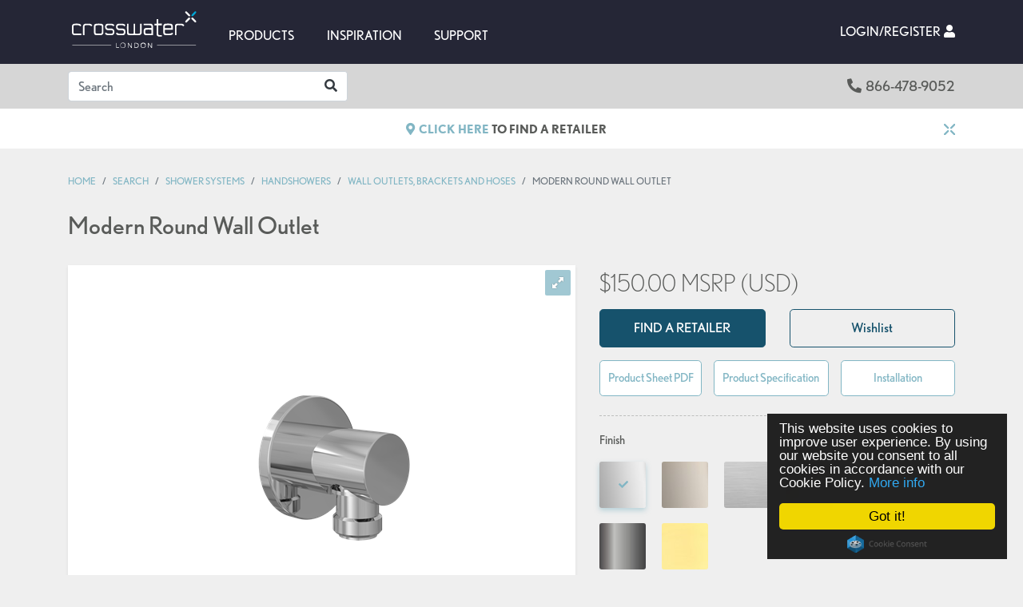

--- FILE ---
content_type: text/html; charset=utf-8
request_url: https://www.crosswaterlondon.com/product/us-wl953
body_size: 9510
content:

<!DOCTYPE html>
<html lang="en">
<head><title>Modern Round Wall Outlet | MPRO &amp; Wisp | Luxury bathrooms, Crosswater London | Crosswater Bathrooms</title><meta name="description" content="Product details for Modern Round Wall Outlet (Polished chrome) with SKU US-WL953C" /><meta name="keywords" /><meta name="viewport" content="width=device-width, initial-scale=1.0, shrink-to-fit=no"><link href="https://cdn.crosswaterlondon.com/web/1/root/android-chrome-256x256_w16_h16.png" rel="icon" sizes="16x16" type="image/png" /><link href="https://cdn.crosswaterlondon.com/web/1/root/android-chrome-256x256_w32_h32.png" rel="icon" sizes="32x32" type="image/png" /><link href="https://cdn.crosswaterlondon.com/web/1/root/android-chrome-256x256_w152_h152.png" rel="icon" sizes="152x152" type="image/png" /><link rel="stylesheet" href="https://use.typekit.net/gqe0gvm.css"><link href="https://fonts.googleapis.com/css?family=Playfair+Display:400i" rel="stylesheet"><link rel="stylesheet" href="https://cdnjs.cloudflare.com/ajax/libs/jqueryui/1.12.1/jquery-ui.min.css" integrity="sha256-rByPlHULObEjJ6XQxW/flG2r+22R5dKiAoef+aXWfik=" crossorigin="anonymous" /><link href="/stylesheets/apps.css?v=" rel="stylesheet"/><link href="/styles/ui.css?v=O1F0oiQGuDROi3b4pG5oe2wsCO17iUuOA2HQ_06YlaQ1" rel="stylesheet"/><!-- Le HTML5 shim, for IE6-8 support of HTML5 elements --><!--[if lt IE 9]><script src="http://html5shim.googlecode.com/svn/trunk/html5.js"></script><script src="/Apps/Core/Content/Scripts/respond.min.js"></script><![endif]--><!-- Global site tag (gtag.js) - Google Analytics --><script async src="https://www.googletagmanager.com/gtag/js?id=UA-124439902-1"></script><script>window.dataLayer = window.dataLayer || [];function gtag(){dataLayer.push(arguments);}gtag('js', new Date());gtag('config', 'UA-124439902-1');</script><!--  Hotjar Tracking Code for Crosswater London --><script>(function(h,o,t,j,a,r){h.hj=h.hj||function(){(h.hj.q=h.hj.q||[]).push(arguments)};h._hjSettings={hjid:4958673,hjsv:6};a=o.getElementsByTagName('head')[0];r=o.createElement('script');r.async=1;r.src=t+h._hjSettings.hjid+j+h._hjSettings.hjsv;a.appendChild(r);})(window,document,'https://static.hotjar.com/c/hotjar-','.js?sv=');</script><!-- Facebook Pixel Code --><script>!function(f,b,e,v,n,t,s){if(f.fbq)return;n=f.fbq=function(){n.callMethod?n.callMethod.apply(n,arguments):n.queue.push(arguments)};if(!f._fbq)f._fbq=n;n.push=n;n.loaded=!0;n.version='2.0';n.queue=[];t=b.createElement(e);t.async=!0;t.src=v;s=b.getElementsByTagName(e)[0];s.parentNode.insertBefore(t,s)}(window, document,'script','https://connect.facebook.net/en_US/fbevents.js');fbq('init', '1848493218727776');fbq('track', 'PageView');fbq('track', 'ViewContent');</script><noscript><img height="1" width="1" style="display:none"src="https://www.facebook.com/tr?id=1848493218727776&ev=PageView&noscript=1" /></noscript><!-- End Facebook Pixel Code --><link rel="stylesheet" href="/Apps/Crosswater/Content/Styles/swiper.min.css"><link rel="stylesheet" href="/Apps/Crosswater/Content/Styles/style.css">
</head>
<body><!-- Start of HubSpot Embed Code --><script type="text/javascript" id="hs-script-loader" async defer src="//js.hs-scripts.com/24172891.js?businessUnitId=909963"></script><!-- End of HubSpot Embed Code --><header class="d-print-none"><!-- Mobile Header -->
<div class="wsmobileheader clearfix"><a id="wsnavtoggle" class="wsanimated-arrow"><span></span></a><span class="smllogo"><a href="/"><img src="/Apps/Crosswater/Content/Images/crosswater.png" srcset="/Apps/Crosswater/Content/Images/crosswater@2x.png 2x,/Apps/Crosswater/Content/Images/crosswater@3x.png 3x" class="crosswater" alt="Crosswater"></a></span><div class="mobile-user-links"><span class="dropdown"><a class="nav-link dropdown-toggle" href="#" id="phoneDropdown" role="button" data-toggle="dropdown" aria-haspopup="true" aria-expanded="false" aria-controls="phoneDropdown"><i class="fas fas fa-phone fa-flip-horizontal"></i></a><span class="dropdown-menu" aria-labelledby="phoneDropdown"><a href="tel:8449928371" class="dropdown-item">866-478-9052</a></span></span><span class="dropdown"><a class="nav-link dropdown-toggle" href="#" id="userDropdown" role="button" data-toggle="dropdown" aria-haspopup="true" aria-expanded="false" aria-controls="userDropdown"><i class="fas fa-user"></i></a><span class="dropdown-menu" aria-labelledby="userDropdown"><a class="dropdown-item" href="/login">Login</a><a class="dropdown-item" href="/register">Register</a></span></span></div><div class="clearfix"></div>
</div>
<!-- Mobile Header -->
<nav class="wsmenu clearfix"><ul class="wsmenu-list"><li aria-haspopup="true" class="d-none d-lg-block"><a href="/"><imgsrc="/Apps/Crosswater/Content/Images/logo.svg"class="crosswater-logo"alt="Crosswater"/></a></li><li aria-haspopup="true" class="d-none d-lg-block"><a href="#">products<span class="bottom-border"></span></a><div class="wsmegamenu clearfix"><div class="container"><div class="tags-list"><buttonid="categories-button"class="btn btn-outline-primary mb-0 mr-2 white-bg categories-button active">Categories</button><buttonid="collections-button"class="btn btn-outline-primary mb-0 mr-2 white-bg collections-button">Collections</button></div></div><div style="display: none" class="categories-div products-navigation"><div class="container"><div class="categories-nav" style="position: relative"><div class="row"><div class="col"><div class="categories-nav-item"><a href="/bath-furniture"><span>Bath Furniture</span><div class="embed-responsive embed-responsive-16by9"><imgsrc="/Apps/Crosswater/Content/Images/Navigation/basins-vanities.svg"class="Group-1042"alt="Bathroom Furniture Category Thumbnail"/></div></a></div></div><div class="col"><div class="categories-nav-item"><a href="/basins"><span>basins</span><div class="embed-responsive embed-responsive-16by9"><imgsrc="/Apps/Crosswater/Content/Images/Navigation/basins-countertop-basins.svg"class="Group-1038"alt="Bathroom Basins Category Thumbnail"/></div></a></div></div><div class="col"><div class="categories-nav-item"><a href="/toilets"><span>toilets</span><div class="embed-responsive embed-responsive-16by9"><imgsrc="/Apps/Crosswater/Content/Images/Navigation/toilets.svg"class="Group-1032"alt="Toilets Category Thumbnail"/></div></a></div></div><div class="col"><div class="categories-nav-item"><a href="/shower-systems"><span>Shower Systems</span><div class="embed-responsive embed-responsive-16by9"><imgsrc="https://crosswaterlondon.blob.core.windows.net/web/1/root/head.svg"class="Group-1034"alt="Bathroom Showers Category Thumbnail"/></div></a></div></div><div class="col"><div class="categories-nav-item"><a href="/faucets"><span>Faucets</span><div class="embed-responsive embed-responsive-16by9"><imgsrc="/Apps/Crosswater/Content/Images/Navigation/taps.svg"class="Group-1072"alt="Bathroom Taps Category Thumbnail"/></div></a></div></div><div class="col"><div class="categories-nav-item"><a href="/bathtubs"><span>Bathtubs</span><div class="embed-responsive embed-responsive-16by9"><imgsrc="/Apps/Crosswater/Content/Images/Navigation/baths.svg"class="Group-1069"alt="Baths Category Thumbnail"/></div></a></div></div><div class="col"><div class="categories-nav-item"><a href="/bath-accessories"><span>Bath Accessories</span><div class="embed-responsive embed-responsive-16by9"><imgsrc="/Apps/Crosswater/Content/Images/Navigation/accessories-accessories-hook.svg"class="Group-1070"alt="Bathroom Accessories Category Thumb"/></div></a></div></div><div class="col"><div class="categories-nav-item"><a href="/kitchen"><span>Kitchen</span><div class="embed-responsive embed-responsive-16by9"><imgsrc="/Apps/Crosswater/Content/Images/Navigation/kitchen-cwlwebsite-icon.svg"class="Group-1071"alt="Kitchen Accessories Category Thumb"/></div></a></div></div></div></div><div class="clearfix"></div></div></div><div style="display: none" class="collections-div products-navigation"><div class="container"><div class="collections-nav" style="position: relative"><div class="row"><div class="col-6 col-md-3 py-3"><div class="collections-nav-item"><a href="/collection/ressa"><span>Ressa</span><div class="embed-responsive embed-responsive-16by9"><imgsrc="https://crosswaterlondon.blob.core.windows.net/web/1/navigation/new/ressa.png"alt="Collection Ressa Thumbnail"/></div></a></div></div><div class="col-6 col-md-3 py-3"><div class="collections-nav-item"><a href="/collection/kwc"><span>KWC</span><div class="embed-responsive embed-responsive-16by9"><imgsrc="https://crosswaterlondon.blob.core.windows.net/web/1/navigation/new/kwc-rectangle.png"alt="Collection KWC Thumbnail"/></div></a></div></div><div class="col-6 col-md-3 py-3"><div class="collections-nav-item"><a href="/collection/chambord"><span>Chambord</span><div class="embed-responsive embed-responsive-16by9"><imgsrc="https://crosswaterlondon.blob.core.windows.net/web/1/navigation/new/chambord.png"alt="Collection Chambord Thumbnail"/></div></a></div></div><div class="col-6 col-md-3 py-3"><div class="collections-nav-item"><a href="/collection/fenmore"><span>Fenmore</span><div class="embed-responsive embed-responsive-16by9"><imgsrc="https://crosswaterlondon.blob.core.windows.net/web/1/navigation/new/fenmore.png"alt="Collection Fenmore Thumbnail"/></div></a></div></div><div class="col-6 col-md border-top py-3"><div class="collections-nav-item"><a href="/collection/taos"><span>TAOS</span><imgsrc="https://crosswaterlondon.blob.core.windows.net/web/1/navigation/new/taos-square.png"alt="Collection TAOS Thumbnail"/></a></div></div><div class="col-6 col-md border-top py-3"><div class="collections-nav-item"><a href="/collection/heir"><span>HEIR</span><imgsrc="https://crosswaterlondon.blob.core.windows.net/web/1/navigation/new/heir-square.png"alt="Collection HEIR Thumbnail"/></a></div></div><div class="col-6 col-md border-top py-3"><div class="collections-nav-item"><a href="/collection/smith"><span>Smith</span><imgsrc="https://crosswaterlondon.blob.core.windows.net/web/1/navigation/new/smith.png"alt="Collection Smith Thumbnail"/></a></div></div><div class="col-6 col-md border-top py-3"><div class="collections-nav-item"><a href="/collections/union"><span>Union</span><imgsrc="https://crosswaterlondon.blob.core.windows.net/web/1/navigation/new/union.png"alt="Collection Union Thumbnail"/></a></div></div><div class="col-6 col-md border-top py-3"><div class="collections-nav-item"><a href="/collections/mpro"><span>Mpro</span><imgsrc="https://crosswaterlondon.blob.core.windows.net/web/1/navigation/new/mpro.png"alt="Collection Mpro Thumbnail"/></a></div></div><div class="d-none d-md-block col-12"></div><div class="col-6 col-md border-top py-3"> <div class="collections-nav-item"><a href="/collections/wisp"><span>Wisp</span><imgsrc="https://crosswaterlondon.blob.core.windows.net/web/1/navigation/new/wisp.png"alt="Collection Wisp Thumbnail"/></a></div></div><div class="col-6 col-md border-top py-3"><div class="collections-nav-item"><a href="/collections/waldorf"><span>Waldorf</span><imgsrc="https://crosswaterlondon.blob.core.windows.net/web/1/navigation/new/walorf.png"alt="Collection Waldorf Thumbnail"/></a></div></div><div class="col-6 col-md border-top py-3"><div class="collections-nav-item"><a href="/collections/belgravia"><span>Belgravia</span><imgsrc="https://crosswaterlondon.blob.core.windows.net/web/1/navigation/new/belgravia.png"alt="Collection Belgravia Thumbnail"/></a></div></div><div class="col-6 col-md border-top py-3"><div class="collections-nav-item"><a href="/collections/darby"><span>Darby</span><imgsrc="https://crosswaterlondon.blob.core.windows.net/web/1/navigation/new/darby.png"alt="Collection Darby Thumbnail"/></a></div></div><div class="col-6 col-md border-top py-3"><div class="collections-nav-item"><a href="/collections/leyden"><span>Leyden</span><imgsrc="https://crosswaterlondon.blob.core.windows.net/web/1/navigation/new/leyden.png"alt="Collection Leyden Thumbnail"/></a></div></div></div></div></div></div></div></li><li aria-haspopup="true" class="d-lg-none"><a href="#">products<span class="bottom-border"></span></a><ul class="sub-menu"><li aria-haspopup="true"><a href="#"><i class="fa fa-angle-right"></i>Categories</a><ul class="sub-menu"><li aria-haspopup="true"><a href="/bath-furniture"><i class="fa fa-angle-right"></i>Bath Furniture</a></li><li aria-haspopup="true"><a href="/basins"><i class="fa fa-angle-right"></i>Basins</a></li><li aria-haspopup="true"><a href="/toilets"><i class="fa fa-angle-right"></i>Toilets</a></li><li aria-haspopup="true"><a href="/shower-systems"><i class="fa fa-angle-right"></i>Shower Systems</a></li><li aria-haspopup="true"><a href="/faucets"><i class="fa fa-angle-right"></i>Faucets</a></li><li aria-haspopup="true"><a href="/bathtubs"><i class="fa fa-angle-right"></i>Bathtubs</a></li><li aria-haspopup="true"><a href="/bath-accessories"><i class="fa fa-angle-right"></i>Bath Accessories</a></li><li aria-haspopup="true"><a href="/kitchen"><i class="fa fa-angle-right"></i>Kitchen</a></li></ul></li><li aria-haspopup="true"><a href="#"><i class="fa fa-angle-right"></i>Collections</a><ul class="sub-menu"><li aria-haspopup="true"><a href="/collection/ressa"><i class="fa fa-angle-right"></i>Ressa</a></li><li aria-haspopup="true"><a href="/collection/fenmore"><i class="fa fa-angle-right"></i>Fenmore</a></li><li aria-haspopup="true"><a href="/collection/heir"><i class="fa fa-angle-right"></i>Heir</a></li><li aria-haspopup="true"><a href="/collection/smith"><i class="fa fa-angle-right"></i>Smith</a></li><li aria-haspopup="true"><a href="/collections/union"><i class="fa fa-angle-right"></i>UNION</a></li><li aria-haspopup="true"><a href="/collection/kwc"><i class="fa fa-angle-right"></i>KWC</a></li><li aria-haspopup="true"><a href="/collections/waldorf"><i class="fa fa-angle-right"></i>Waldorf</a></li><li aria-haspopup="true"><a href="/collections/mpro"><i class="fa fa-angle-right"></i>MPRO</a></li><li aria-haspopup="true"><a href="/collections/belgravia"><i class="fa fa-angle-right"></i>Belgravia</a></li><li aria-haspopup="true"><a href="/collections/berea"><i class="fa fa-angle-right"></i>Berea</a></li><li aria-haspopup="true"><a href="/collections/leyden"><i class="fa fa-angle-right"></i>Leyden</a></li><li aria-haspopup="true"><a href="/collections/darby"><i class="fa fa-angle-right"></i>Darby</a></li><li aria-haspopup="true"><a href="/collections/taos"><i class="fa fa-angle-right"></i>Taos</a></li><li aria-haspopup="true"><a href="/collections/wisp"><i class="fa fa-angle-right"></i>Wisp</a></li></ul></li></ul></li><li aria-haspopup="true"><a href="#">Inspiration<span class="bottom-border"></span></a><ul class="sub-menu"><li aria-haspopup="true"><a class="dropdown-item" href="/inspiration/why-crosswater"><i class="fa fa-angle-right"></i>About Us</a></li><li aria-haspopup="true"><a class="dropdown-item" href="/bathroom-inspiration"><i class="fa fa-angle-right"></i>Blog</a></li><li aria-haspopup="true"><a class="dropdown-item" href="/product-spotlight"><i class="fa fa-angle-right"></i>Product Spotlight</a></li><li aria-haspopup="true"><a class="dropdown-item" href="/inspiration/social"><i class="fa fa-angle-right"></i>Social</a></li><li aria-haspopup="true"><a href="/inspiration/brochures"><i class="fa fa-angle-right"></i>Brochures</a></li></ul></li><li aria-haspopup="true"><a href="#">Support<span class="bottom-border"></span></a><ul class="sub-menu"><li aria-haspopup="true"><a href="/find-a-retailer"><i class="fa fa-angle-right"></i>Find a Retailer</a></li><li aria-haspopup="true"><a href="/support/contact-us"><i class="fa fa-angle-right"></i>Contact us</a></li><li aria-haspopup="true"><a href="/faqs"><i class="fa fa-angle-right"></i>Faqs</a></li><li aria-haspopup="true"><a href="/support/care-and-cleaning"><i class="fa fa-angle-right"></i>Care & Cleaning</a></li></ul></li></ul><ul class="navbar-nav ml-auto"><li class="nav-item dropdown"><a class="nav-link dropdown-toggle" href="#" id="navbarDropdown" role="button" data-toggle="dropdown" aria-haspopup="true" aria-expanded="false"> <span>Login/Register</span>&nbsp;&nbsp;<i class="fas fa-user"></i></a><div class="dropdown-menu dropdown-menu-right" aria-labelledby="navbarDropdown"><a class="dropdown-item" href="/login">Login</a><a class="dropdown-item" href="/register">Register</a></div></li></ul>
</nav>
<div class="clearfix"></div></header>
<div class="headerbar-container d-print-none"><div class="container"><div class="row"><div class="col-12 col-sm-4"><div class="search-container"><form action="/product-search" method="GET" class="mb-0"><div class="input-group mb-0"><input aria-label="Search" class="form-control border-right-0" id="SearchTerm" name="SearchTerm" placeholder="Search" type="text" value="" /><div class="input-group-append"><button type="submit" class="btn bg-white border-left-0"> <i class="fas fa-search text-dark"></i></button></div></div></form></div></div><div class="d-none d-sm-block col-sm-8"><div class="text-right telephone"><i class="fas fa-phone fa-flip-horizontal"></i>866-478-9052</div></div></div></div>
</div>
<div class="homepage-top-bar d-print-none" data-alert="find-retailer" style="display: none;"><div class="container"><div class="row"><div class="col"><div><span class="align-middle"><a href="/find-a-retailer"><i class="fas fa-map-marker-alt"></i>Click here</a> to find a Retailer</span><span class="float-right align-middle"><a href="#" data-dismiss-alert="find-retailer"><img src="/Apps/Crosswater/Content/Images/cw-close.svg" alt="Close" class="cw-close" title="Close" /></a></span></div></div></div></div>
</div>
<div class="crosswater-base"><div class="d-none" data-shortlist-url='https://www.crosswaterlondon.com/shortlist'></div><div class="grey-border-top white-bg d-print-none d-none" data-shortlist-container><div class="container"><div class="pt-4 pb-4 shortlist-popup">You have <span data-shortlist-count class="shortlist-items-count">0</span> item<span data-shortlist-item-plural style="display: inline">s</span> in your wishlist<span class="shortlist-items-links"><a href="/shortlist/" class="btn btn-link" data-shortlist-url>View wishlist</a><a href="#" class="btn btn-link" data-toggle="modal" data-target="#clear-all">Clear list</a></span></div></div></div><div class="modal fade" id="clear-all" tabindex="-1" role="dialog" aria-labelledby="clear-all-label" aria-hidden="true"><div class="modal-dialog" role="document"><div class="modal-content"><div class="modal-header"><h5 class="modal-title" id="clear-all-label">Clear list</h5><button type="button" class="close" data-dismiss="modal" aria-label="Close"><span aria-hidden="true">&times;</span></button></div>
<form action="/Apps/Crosswater/RemoveAllFromShortlist" method="post"><input id="return-url" name="return-url" type="hidden" value="https://www.crosswaterlondon.com/product/us-wl953" /> <div class="modal-body"><div class="alert alert-danger">Click &#39;Clear&#39; below to clear your list</div></div><div class="modal-footer"><button type="button" class="btn btn-secondary" data-dismiss="modal">Cancel</button><button type="submit" class="btn btn-primary">Clear</button></div>
</form> </div></div></div><div class="container d-print-none"><div class="row"><div class="col-sm-12"><nav aria-label="breadcrumb"><ol class="breadcrumb"><li class="breadcrumb-item"><a href="/">Home</a></li><li class="breadcrumb-item"><a href="/product-search">Search</a></li><li class="breadcrumb-item"><a href="/shower-systems">Shower Systems</a></li><li class="breadcrumb-item"><a href="/shower-systems/handshowers">Handshowers</a></li><li class="breadcrumb-item"><a href="/shower-systems/handshowers/wall-outlets-brackets-and-hoses">Wall Outlets, Brackets and Hoses</a></li><li class="breadcrumb-item active" aria-current="page">Modern Round Wall Outlet</li></ol></nav></div></div>
</div><input data-val="true" data-val-regex="Url must alphanumeric characters only with dashes or underscore for spaces." data-val-regex-pattern="[a-zA-Z0-9\-\.\~\/_\\]+$" data-val-remote="&#39;Url  Segment&#39; is invalid." data-val-remote-additionalfields="*.UrlSegment,*.Id" data-val-remote-url="/product/us-wl953?controller=Webpage&amp;action=ValidateUrlIsAllowed" data-val-required="The Url  Segment field is required." id="UrlSegment" name="UrlSegment" type="hidden" value="product/us-wl953" /><div itemscope itemtype="http://schema.org/Product"><div id="variant-details" class="mb-5">
<div class="container mb-5">
<div class="variant-details">
<div class="row"><div class="col mb-4"><h1 itemprop="name" class="text-transform-none">Modern Round Wall Outlet</h1></div>
</div><div class="row">
<div class="col-sm-7"><div class="product-gallery"><div id="product-gallery" class="productSlider royalSlider rsDefault shadow-sm"><div class="rsContent"><a class="rsImg" data-rsBigImg="https://cdn.crosswaterlondon.com/web/1/product-galleries/product/us-wl953/06-modern-round-wall-outlet-us-wl953-pc1_w900_h900.png" href="https://cdn.crosswaterlondon.com/web/1/product-galleries/product/us-wl953/06-modern-round-wall-outlet-us-wl953-pc1_w635_h476.png" itemprop="image"> </a><div class="gallery-pinterest"><a href="https://pinterest.com/pin/create/button/?url=https://crosswaterlondon.blob.core.windows.net/web/1/product-galleries/product/us-wl953/06-modern-round-wall-outlet-us-wl953-pc1.png&description=" class="btn btn-primary btn-circle" target="_blank"><i class="fab fa-pinterest"></i></a></div></div><div class="rsContent"><a class="rsImg" data-rsBigImg="https://cdn.crosswaterlondon.com/web/1/product-galleries/product/us-wl953/06-modern-round-wall-outlet-us-wl953-pn_w900_h900.png" href="https://cdn.crosswaterlondon.com/web/1/product-galleries/product/us-wl953/06-modern-round-wall-outlet-us-wl953-pn_w635_h476.png" itemprop="image"> </a><div class="gallery-pinterest"><a href="https://pinterest.com/pin/create/button/?url=https://crosswaterlondon.blob.core.windows.net/web/1/product-galleries/product/us-wl953/06-modern-round-wall-outlet-us-wl953-pn.png&description=" class="btn btn-primary btn-circle" target="_blank"><i class="fab fa-pinterest"></i></a></div></div><div class="rsContent"><a class="rsImg" data-rsBigImg="https://cdn.crosswaterlondon.com/web/1/product-galleries/product/us-wl953/06-modern-round-wall-outlet-us-wl953-s_w900_h900.png" href="https://cdn.crosswaterlondon.com/web/1/product-galleries/product/us-wl953/06-modern-round-wall-outlet-us-wl953-s_w635_h476.png" itemprop="image"> </a><div class="gallery-pinterest"><a href="https://pinterest.com/pin/create/button/?url=https://crosswaterlondon.blob.core.windows.net/web/1/product-galleries/product/us-wl953/06-modern-round-wall-outlet-us-wl953-s.png&description=" class="btn btn-primary btn-circle" target="_blank"><i class="fab fa-pinterest"></i></a></div></div><div class="rsContent"><a class="rsImg" data-rsBigImg="https://cdn.crosswaterlondon.com/web/1/product-galleries/product/us-wl953/06-modern-round-wall-outlet-us-wl953-mb_w900_h900.png" href="https://cdn.crosswaterlondon.com/web/1/product-galleries/product/us-wl953/06-modern-round-wall-outlet-us-wl953-mb_w635_h476.png" itemprop="image"> </a><div class="gallery-pinterest"><a href="https://pinterest.com/pin/create/button/?url=https://crosswaterlondon.blob.core.windows.net/web/1/product-galleries/product/us-wl953/06-modern-round-wall-outlet-us-wl953-mb.png&description=" class="btn btn-primary btn-circle" target="_blank"><i class="fab fa-pinterest"></i></a></div></div><div class="rsContent"><a class="rsImg" data-rsBigImg="https://cdn.crosswaterlondon.com/web/1/product-galleries/product/us-wl953/06-modern-round-wall-outlet-us-wl953-bb_w900_h900.png" href="https://cdn.crosswaterlondon.com/web/1/product-galleries/product/us-wl953/06-modern-round-wall-outlet-us-wl953-bb_w635_h476.png" itemprop="image"> </a><div class="gallery-pinterest"><a href="https://pinterest.com/pin/create/button/?url=https://crosswaterlondon.blob.core.windows.net/web/1/product-galleries/product/us-wl953/06-modern-round-wall-outlet-us-wl953-bb.png&description=" class="btn btn-primary btn-circle" target="_blank"><i class="fab fa-pinterest"></i></a></div></div></div></div>
</div>
<div class="col-sm-5"><div class="price"><span itemprop="offerDetails" itemscope itemtype="http://schema.org/Offer"><meta itemprop="priceCurrency" content="USD" /><span class=""><span itemprop="price">$150.00</span><span> MSRP (USD)</span></span></span></div><div class="row"><div class="col-lg-6"><a href="#" data-find-a-retailer-popup="#find-a-retailer-popup" class="btn btn-secondary text-uppercase btn-block btn-lg mb-2">Find a retailer</a><div style="display: none"><div id="find-a-retailer-popup"><div class="h1 tt-none mb-2">Find a retailer</div><form class="mb-0" method="GET" action="/find-a-retailer"><div class="input-group mb-3"><input data-find-a-retailer-redirect="Universal" data-is-sale="True" type="text" name="findRetailerPostcode" id="findRetailerPostcode" placeholder="Enter location" aria-label="Search" class="form-control form-control-lg border-right-0"><div class="input-group-append"><button type="submit" class="btn bg-white border-left-0" style="border:1px solid #ced4da;"><i class="fas fa-search"></i></button></div></div><div class="mb-1"><a href="#" data-current-location=""><i class="fas fa-crosshairs"></i> Use my current location</a></div></form></div></div></div><div class="col-lg-6"><div data-add-to-shortlist="55429" data-add-to-shortlist-parts="" class="mb-3">
<form action="/Apps/Crosswater/AddToShortlist?Id=55429&amp;bundlePartIds=System.Collections.Generic.List%601%5BSystem.Int32%5D" class="margin-bottom-5" data-shortlist-action="add" method="post"> <input type="submit" class="btn btn-lg btn-outline-secondary btn-block mb-1" value="Wishlist" />
</form> </div></div></div><div class="mb-3"><div class="row buttons-list"><div class="col-xl-4"><a href="/pdf-download/144562?variant=55429" class="btn btn-lg btn-outline-primary btn-block mb-2" data-download-as-pdf id="productsheetDownloadButton">Product Sheet PDF</a></div><div class="col-xl-4 lg-pl-0"><a href="/product-specification-download/144562" class="btn btn-lg btn-outline-primary btn-block mb-2">Product Specification</a></div><div class="col-xl-4 lg-pl-0"><a href="/installation-instruction-download/144562" class="btn btn-lg btn-outline-primary btn-block mb-2">Installation</a></div></div></div><!-- swatches --><div class="dashed-area"><p>Finish</p><ul class="list-inline swatches-list"><li class="list-inline-item active" data-toggle="tooltip" data-placement="top" title="Polished Chrome">
<img alt="Polished Chrome" src="https://cdn.crosswaterlondon.com/web/1/swatches/CHROME_w58_h58.jpg" title="" /> </li><li class="list-inline-item " data-toggle="tooltip" data-placement="top" title="Polished Nickel"><a href="#" data-swatch-id="56840"><img alt="Polished Nickel" src="https://cdn.crosswaterlondon.com/web/1/swatches/POLISHED_NICKEL_w58_h58.jpg" title="" /></a></li><li class="list-inline-item " data-toggle="tooltip" data-placement="top" title="Satin Nickel"><a href="#" data-swatch-id="56841"><img alt="" src="https://cdn.crosswaterlondon.com/web/1/root/satin-nickel_w58_h58.jpg" title="" /></a></li><li class="list-inline-item " data-toggle="tooltip" data-placement="top" title="Matte Black"><a href="#" data-swatch-id="56845"><img alt="Matte Black" src="https://cdn.crosswaterlondon.com/web/1/swatches/MATT_BLACK_w58_h58.jpg" title="" /></a></li><li class="list-inline-item " data-toggle="tooltip" data-placement="top" title="Brushed Brass"><a href="#" data-swatch-id="56842"><img alt="" src="https://cdn.crosswaterlondon.com/web/1/root/brushed-brass.jpg" title="" /></a></li><li class="list-inline-item " data-toggle="tooltip" data-placement="top" title="Graphite"><a href="#" data-swatch-id="56843"><img alt="Graphite Swatch" src="https://cdn.crosswaterlondon.com/web/1/root/graphite-cwl_w58_h58.jpg" title="Graphite Color Swatch" /></a></li><li class="list-inline-item " data-toggle="tooltip" data-placement="top" title="Brushed Gold"><a href="#" data-swatch-id="56844"><img alt="Brushed Gold" src="https://cdn.crosswaterlondon.com/web/1/root/brushed-gold-500x500_w58_h58.jpg" title="" /></a></li></ul><div class="row"><div class="col-md-12"><div class="form-group"><select class="form-control form-control-lg" id="variant" name="variant"><option selected="selected" value="55429">Polished chrome - $150.00</option><option value="56840">Polished Nickel - $210.00</option><option value="56841">Satin Nickel - $210.00</option><option value="56845">Matte Black - $210.00</option><option value="56842">Brushed Brass - $210.00</option><option value="56843">Graphite - $210.00</option><option value="56844">Brushed Gold - $210.00</option></select></div></div></div><div><span itemprop="identifier" content="sku:US-WL953C">US-WL953C</span></div></div><div class="clearfix"></div><div class="dashed-area"><ul class="feature-list"><li>Modern design to complement your choice of handshower</li><li>Includes vacuum breaker</li><li>1/2&quot; NPT</li></ul></div></div>
</div>
</div>
</div>
<div class="container"><div class="mt-4" id="product-tabs-panel"><ul class="nav nav-tabs responsive " role="tablist"><li class="nav-item"><a class="nav-link" data-toggle="tab" href="#description" role="tab">Description</a></li><li class="nav-item"><a class="nav-link" data-toggle="tab" href="#technicalspecifications" role="tab">Technical Specifications</a></li><li class="nav-item"><a class="nav-link" data-toggle="tab" href="#downloads" role="tab">Downloads</a></li></ul><!-- Tab panes --><div class="tab-content responsive"><div class="tab-pane" id="description" role="tabpanel"><ul><li>Modern design to complement your choice of hand shower</li><li>Includes vacuum breaker</li><li>1/2&quot; NPT</li>
</ul></div><div class="tab-pane" id="technicalspecifications" role="tabpanel"><table class="table"><tbody><tr><td><strong>Barcode</strong></td><td>5055806083882</td></tr><tr><td><strong>Flange diameter</strong></td><td>2-1/4&quot;</td></tr><tr><td><strong>Projection</strong></td><td>1-7/8&quot;</td></tr><tr><td><strong>Material</strong></td><td>Solid brass</td></tr></tbody>
</table></div><div class="tab-pane" id="requiredproducts" role="tabpanel"></div><div class="tab-pane" id="links" role="tabpanel"></div><div class="tab-pane" id="downloads" role="tabpanel"><table class="table"><tbody><tr><td><strong>Product Specification </strong></td><td><a href="https://crosswaterlondon.blob.core.windows.net/web/1/product-files/product/us-wl953/us-wl953-spec-042019.pdf" target="_blank">Download File</a></td></tr><tr><td><strong>Product Sheet</strong></td><td><a href="/pdf-download/144562?variant=55429" class="">Download file</a></td></tr><tr><td><strong>Installation Instruction</strong></td><td><a href="/installation-instruction-download/144562" class="">Download file</a></td></tr></tbody></table></div></div></div>
</div></div><span></span></div><div class="related-products"><div class="container">
<div class="row"><div class="col"><div class="h1">Related Products</div></div></div><div id="related-products-slider"><div class="grey-box"><div class="item"><ul id="content-slider" class="content-slider"><li><div class="slide-content"><div class="product-con white-bg shadow-sm"><div class="product-image"><a href="/product/svelte-handshower-rail-1"><img alt="" class="img-fluid" src="https://cdn.crosswaterlondon.com/web/1/product-galleries/product/svelte-handshower-rail-1/us-sr023_w200_h175.jpg" title="" /></a></div><div class="product-price"><span class="price-block"><span class="current-price  ">
From: $250.00</span></span><div class="clearfix"></div></div><div class="product-info"><div class="product-name"><a href="/product/svelte-handshower-rail-1">Svelte Handshower Rail</a></div><div class="product-swatches"><div>7 finishes</div><ul class="list-inline mb-0"><li class="list-inline-item" data-toggle="tooltip" data-placement="top" title="Polished Chrome"><img alt="Polished Chrome" src="https://cdn.crosswaterlondon.com/web/1/swatches/CHROME_w30_h30.jpg" title="" /></li><li class="list-inline-item" data-toggle="tooltip" data-placement="top" title="Polished Nickel"><img alt="Polished Nickel" src="https://cdn.crosswaterlondon.com/web/1/swatches/POLISHED_NICKEL_w30_h30.jpg" title="" /></li><li class="list-inline-item" data-toggle="tooltip" data-placement="top" title="Satin Nickel"><img alt="" src="https://cdn.crosswaterlondon.com/web/1/root/satin-nickel_w30_h30.jpg" title="" /></li><li class="list-inline-item" data-toggle="tooltip" data-placement="top" title="Matte Black"><img alt="Matte Black" src="https://cdn.crosswaterlondon.com/web/1/swatches/MATT_BLACK_w30_h30.jpg" title="" /></li><li class="list-inline-item" data-toggle="tooltip" data-placement="top" title="Brushed Brass"><img alt="" src="https://cdn.crosswaterlondon.com/web/1/root/brushed-brass_w30_h30.jpg" title="" /></li><li class="list-inline-item" data-toggle="tooltip" data-placement="top" title="Graphite"><img alt="Graphite Swatch" src="https://cdn.crosswaterlondon.com/web/1/root/graphite-cwl_w30_h30.jpg" title="Graphite Color Swatch" /></li><li class="list-inline-item" data-toggle="tooltip" data-placement="top" title="Brushed Gold"><img alt="Brushed Gold" src="https://cdn.crosswaterlondon.com/web/1/root/brushed-gold-500x500_w30_h30.jpg" title="" /></li></ul></div></div>
</div></div></li><li><div class="slide-content"><div class="product-con white-bg shadow-sm"><div class="product-image"><a href="/product/60-double-spiral-brass-hose"><img alt="" class="img-fluid" src="https://cdn.crosswaterlondon.com/web/1/product-galleries/product/60-double-spiral-brass-hose/sh970-hose_w200_h175.png" title="" /></a></div><div class="product-price"><span class="price-block"><span class="current-price  ">
From: $120.00</span></span><div class="clearfix"></div></div><div class="product-info"><div class="product-name"><a href="/product/60-double-spiral-brass-hose">59&quot; Handshower Hose</a></div><div class="product-swatches"><div>9 finishes</div><ul class="list-inline mb-0"><li class="list-inline-item" data-toggle="tooltip" data-placement="top" title="Satin Nickel"><img alt="" src="https://cdn.crosswaterlondon.com/web/1/root/satin-nickel_w30_h30.jpg" title="" /></li><li class="list-inline-item" data-toggle="tooltip" data-placement="top" title="Brushed Brass"><img alt="" src="https://cdn.crosswaterlondon.com/web/1/root/brushed-brass_w30_h30.jpg" title="" /></li><li class="list-inline-item" data-toggle="tooltip" data-placement="top" title="Polished Chrome"><img alt="Polished Chrome" src="https://cdn.crosswaterlondon.com/web/1/swatches/CHROME_w30_h30.jpg" title="" /></li><li class="list-inline-item" data-toggle="tooltip" data-placement="top" title="Matte Black"><img alt="Matte Black" src="https://cdn.crosswaterlondon.com/web/1/swatches/MATT_BLACK_w30_h30.jpg" title="" /></li><li class="list-inline-item" data-toggle="tooltip" data-placement="top" title="Polished Nickel"><img alt="Polished Nickel" src="https://cdn.crosswaterlondon.com/web/1/swatches/POLISHED_NICKEL_w30_h30.jpg" title="" /></li><li class="list-inline-item" data-toggle="tooltip" data-placement="top" title="Unlacquered Brass"><img alt="" src="https://cdn.crosswaterlondon.com/web/1/root/unlacqueredbrass_w30_h30.jpg" title="" /></li><li class="list-inline-item" data-toggle="tooltip" data-placement="top" title="Brushed Black Chrome"><img alt="" src="https://cdn.crosswaterlondon.com/web/1/root/brushedblackchrome_w30_h30.jpg" title="" /></li><li class="list-inline-item" data-toggle="tooltip" data-placement="top" title="Graphite"><img alt="Graphite Swatch" src="https://cdn.crosswaterlondon.com/web/1/root/graphite-cwl_w30_h30.jpg" title="Graphite Color Swatch" /></li><li class="list-inline-item" data-toggle="tooltip" data-placement="top" title="Brushed Gold"><img alt="Brushed Gold" src="https://cdn.crosswaterlondon.com/web/1/root/brushed-gold-500x500_w30_h30.jpg" title="" /></li></ul></div></div>
</div></div></li><li><div class="slide-content"><div class="product-con white-bg shadow-sm"><div class="product-image"><a href="/product/modern-wall-bracket-for-handshower"><img alt="" class="img-fluid" src="https://cdn.crosswaterlondon.com/web/1/product-galleries/product/modern-wall-bracket-for-handshower/wb963_w200_h175.jpg" title="" /></a></div><div class="product-price"><span class="price-block"><span class="current-price  ">
From: $90.00</span></span><div class="clearfix"></div></div><div class="product-info"><div class="product-name"><a href="/product/modern-wall-bracket-for-handshower">Modern Wall Bracket for Handshower</a></div><div class="product-swatches"><div>3 finishes</div><ul class="list-inline mb-0"><li class="list-inline-item" data-toggle="tooltip" data-placement="top" title="Polished Chrome"><img alt="Polished Chrome" src="https://cdn.crosswaterlondon.com/web/1/swatches/CHROME_w30_h30.jpg" title="" /></li><li class="list-inline-item" data-toggle="tooltip" data-placement="top" title="Polished Nickel"><img alt="Polished Nickel" src="https://cdn.crosswaterlondon.com/web/1/swatches/POLISHED_NICKEL_w30_h30.jpg" title="" /></li><li class="list-inline-item" data-toggle="tooltip" data-placement="top" title="Satin Nickel"><img alt="" src="https://cdn.crosswaterlondon.com/web/1/root/satin-nickel_w30_h30.jpg" title="" /></li></ul></div></div>
</div></div></li><li><div class="slide-content"><div class="product-con white-bg shadow-sm"><div class="product-image"><a href="/product/modern-8-rain-head"><img alt="Modern 7.9” Rain Head" class="img-fluid" src="https://cdn.crosswaterlondon.com/web/1/product-galleries/modern-8-rain-head/US-PRO200C_pl_w200_h175.jpg" title="" /></a></div><div class="product-price"><span class="price-block"><span class="current-price  ">
From: $320.00</span></span><div class="clearfix"></div></div><div class="product-info"><div class="product-name"><a href="/product/modern-8-rain-head">Modern 8&quot; Rain Head</a></div><div class="product-swatches"><div>7 finishes</div><ul class="list-inline mb-0"><li class="list-inline-item" data-toggle="tooltip" data-placement="top" title="Polished Chrome"><img alt="Polished Chrome" src="https://cdn.crosswaterlondon.com/web/1/swatches/CHROME_w30_h30.jpg" title="" /></li><li class="list-inline-item" data-toggle="tooltip" data-placement="top" title="Polished Nickel"><img alt="Polished Nickel" src="https://cdn.crosswaterlondon.com/web/1/swatches/POLISHED_NICKEL_w30_h30.jpg" title="" /></li><li class="list-inline-item" data-toggle="tooltip" data-placement="top" title="Satin Nickel"><img alt="" src="https://cdn.crosswaterlondon.com/web/1/root/satin-nickel_w30_h30.jpg" title="" /></li><li class="list-inline-item" data-toggle="tooltip" data-placement="top" title="Matte Black"><img alt="Matte Black" src="https://cdn.crosswaterlondon.com/web/1/swatches/MATT_BLACK_w30_h30.jpg" title="" /></li><li class="list-inline-item" data-toggle="tooltip" data-placement="top" title="Brushed Brass"><img alt="" src="https://cdn.crosswaterlondon.com/web/1/root/brushed-brass_w30_h30.jpg" title="" /></li><li class="list-inline-item" data-toggle="tooltip" data-placement="top" title="Graphite"><img alt="Graphite Swatch" src="https://cdn.crosswaterlondon.com/web/1/root/graphite-cwl_w30_h30.jpg" title="Graphite Color Swatch" /></li><li class="list-inline-item" data-toggle="tooltip" data-placement="top" title="Brushed Gold"><img alt="Brushed Gold" src="https://cdn.crosswaterlondon.com/web/1/root/brushed-gold-500x500_w30_h30.jpg" title="" /></li></ul></div></div>
</div></div></li><li><div class="slide-content"><div class="product-con white-bg shadow-sm"><div class="product-image"><a href="/product/modern-12-rain-head"><img alt="Modern 11.8” Rain Head" class="img-fluid" src="https://cdn.crosswaterlondon.com/web/1/product-galleries/modern-12-rain-head/US-PRO300C_pl_w200_h175.jpg" title="" /></a></div><div class="product-price"><span class="price-block"><span class="current-price  ">
From: $610.00</span></span><div class="clearfix"></div></div><div class="product-info"><div class="product-name"><a href="/product/modern-12-rain-head">Modern 12&quot; Rain Head</a></div><div class="product-swatches"><div>7 finishes</div><ul class="list-inline mb-0"><li class="list-inline-item" data-toggle="tooltip" data-placement="top" title="Polished Chrome"><img alt="Polished Chrome" src="https://cdn.crosswaterlondon.com/web/1/swatches/CHROME_w30_h30.jpg" title="" /></li><li class="list-inline-item" data-toggle="tooltip" data-placement="top" title="Polished Nickel"><img alt="Polished Nickel" src="https://cdn.crosswaterlondon.com/web/1/swatches/POLISHED_NICKEL_w30_h30.jpg" title="" /></li><li class="list-inline-item" data-toggle="tooltip" data-placement="top" title="Satin Nickel"><img alt="" src="https://cdn.crosswaterlondon.com/web/1/root/satin-nickel_w30_h30.jpg" title="" /></li><li class="list-inline-item" data-toggle="tooltip" data-placement="top" title="Brushed Brass"><img alt="" src="https://cdn.crosswaterlondon.com/web/1/root/brushed-brass_w30_h30.jpg" title="" /></li><li class="list-inline-item" data-toggle="tooltip" data-placement="top" title="Matte Black"><img alt="Matte Black" src="https://cdn.crosswaterlondon.com/web/1/swatches/MATT_BLACK_w30_h30.jpg" title="" /></li><li class="list-inline-item" data-toggle="tooltip" data-placement="top" title="Graphite"><img alt="Graphite Swatch" src="https://cdn.crosswaterlondon.com/web/1/root/graphite-cwl_w30_h30.jpg" title="Graphite Color Swatch" /></li><li class="list-inline-item" data-toggle="tooltip" data-placement="top" title="Brushed Gold"><img alt="Brushed Gold" src="https://cdn.crosswaterlondon.com/web/1/root/brushed-gold-500x500_w30_h30.jpg" title="" /></li></ul></div></div>
</div></div></li><li><div class="slide-content"><div class="product-con white-bg shadow-sm"><div class="product-image"><a href="/product/8-ceiling-mount-shower-arm-and-flange"><img alt="7.9” Ceiling Mount Shower Arm" class="img-fluid" src="https://cdn.crosswaterlondon.com/web/1/product-galleries/8-ceiling-mount-shower-arm-and-flange/US-PRO689C_pl_w200_h175.jpg" title="" /></a></div><div class="product-price"><span class="price-block"><span class="current-price  ">
From: $120.00</span></span><div class="clearfix"></div></div><div class="product-info"><div class="product-name"><a href="/product/8-ceiling-mount-shower-arm-and-flange">8&quot; Ceiling-mount Shower Arm and Flange</a></div><div class="product-swatches"><div>8 finishes</div><ul class="list-inline mb-0"><li class="list-inline-item" data-toggle="tooltip" data-placement="top" title="Satin Nickel"><img alt="" src="https://cdn.crosswaterlondon.com/web/1/root/satin-nickel_w30_h30.jpg" title="" /></li><li class="list-inline-item" data-toggle="tooltip" data-placement="top" title="Unlacquered Brass"><img alt="" src="https://cdn.crosswaterlondon.com/web/1/root/unlacqueredbrass_w30_h30.jpg" title="" /></li><li class="list-inline-item" data-toggle="tooltip" data-placement="top" title="Polished Chrome"><img alt="Polished Chrome" src="https://cdn.crosswaterlondon.com/web/1/swatches/CHROME_w30_h30.jpg" title="" /></li><li class="list-inline-item" data-toggle="tooltip" data-placement="top" title="Polished Nickel"><img alt="Polished Nickel" src="https://cdn.crosswaterlondon.com/web/1/swatches/POLISHED_NICKEL_w30_h30.jpg" title="" /></li><li class="list-inline-item" data-toggle="tooltip" data-placement="top" title="Matte Black"><img alt="Matte Black" src="https://cdn.crosswaterlondon.com/web/1/swatches/MATT_BLACK_w30_h30.jpg" title="" /></li><li class="list-inline-item" data-toggle="tooltip" data-placement="top" title="Brushed Brass"><img alt="" src="https://cdn.crosswaterlondon.com/web/1/root/brushed-brass_w30_h30.jpg" title="" /></li><li class="list-inline-item" data-toggle="tooltip" data-placement="top" title="Graphite"><img alt="Graphite Swatch" src="https://cdn.crosswaterlondon.com/web/1/root/graphite-cwl_w30_h30.jpg" title="Graphite Color Swatch" /></li><li class="list-inline-item" data-toggle="tooltip" data-placement="top" title="Brushed Gold"><img alt="Brushed Gold" src="https://cdn.crosswaterlondon.com/web/1/root/brushed-gold-500x500_w30_h30.jpg" title="" /></li></ul></div></div>
</div></div></li><li><div class="slide-content"><div class="product-con white-bg shadow-sm"><div class="product-image"><a href="/product/modern-round-handshower-set"><img alt="" class="img-fluid" src="https://cdn.crosswaterlondon.com/web/1/product-galleries/modern-round-handshower-set/us-pro963c-1_w200_h175.jpg" title="" /></a></div><div class="product-price"><span class="price-block"><span class="current-price  ">
From: $350.00</span></span><div class="clearfix"></div></div><div class="product-info"><div class="product-name"><a href="/product/modern-round-handshower-set">Modern Round Handshower Set</a></div><div class="product-swatches"><div>5 finishes</div><ul class="list-inline mb-0"><li class="list-inline-item" data-toggle="tooltip" data-placement="top" title="Polished Chrome"><img alt="Polished Chrome" src="https://cdn.crosswaterlondon.com/web/1/swatches/CHROME_w30_h30.jpg" title="" /></li><li class="list-inline-item" data-toggle="tooltip" data-placement="top" title="Brushed Gold"><img alt="Brushed Gold" src="https://cdn.crosswaterlondon.com/web/1/root/brushed-gold-500x500_w30_h30.jpg" title="" /></li><li class="list-inline-item" data-toggle="tooltip" data-placement="top" title="Satin Nickel"><img alt="" src="https://cdn.crosswaterlondon.com/web/1/root/satin-nickel_w30_h30.jpg" title="" /></li><li class="list-inline-item" data-toggle="tooltip" data-placement="top" title="Matte Black"><img alt="Matte Black" src="https://cdn.crosswaterlondon.com/web/1/swatches/MATT_BLACK_w30_h30.jpg" title="" /></li><li class="list-inline-item" data-toggle="tooltip" data-placement="top" title="Brushed Brass"><img alt="" src="https://cdn.crosswaterlondon.com/web/1/root/brushed-brass_w30_h30.jpg" title="" /></li></ul></div></div>
</div></div></li><li><div class="slide-content"><div class="product-con white-bg shadow-sm"><div class="product-image"><a href="/product/softclose-quickrelease-elongated-seat"><img alt="" class="img-fluid" src="https://cdn.crosswaterlondon.com/web/1/product-galleries/softclose-quickrelease-elongated-seat/us-seatu1-pl_w200_h175.jpg" title="" /></a></div><div class="product-price"><span class="price-block"><span class="current-price  ">$140.00</span></span><div class="clearfix"></div></div><div class="product-info"><div class="product-name"><a href="/product/softclose-quickrelease-elongated-seat">SoftClose QuickRelease Elongated Seat - Visible Seat</a></div><div class="product-swatches"><div>1 finish</div><ul class="list-inline mb-0"><li class="list-inline-item" data-toggle="tooltip" data-placement="top" title="White"><img alt="White" src="https://cdn.crosswaterlondon.com/web/1/swatches/White_w30_h30.jpg" title="" /></li></ul></div></div>
</div></div></li><li><div class="slide-content"><div class="product-con white-bg shadow-sm"><div class="product-image"><a href="/product/softclose-quickrelease-elongated-seat-2"><img alt="" class="img-fluid" src="https://cdn.crosswaterlondon.com/web/1/product-galleries/softclose-quickrelease-elongated-seat-2/us-seatu3-pl_w200_h175.jpg" title="" /></a></div><div class="product-price"><span class="price-block"><span class="current-price  ">
From: $140.00</span></span><div class="clearfix"></div></div><div class="product-info"><div class="product-name"><a href="/product/softclose-quickrelease-elongated-seat-2">SoftClose QuickRelease Elongated Seat - Hidden Seat</a></div><div class="product-swatches"><div>2 finishes</div><ul class="list-inline mb-0"><li class="list-inline-item" data-toggle="tooltip" data-placement="top" title="White"><img alt="White" src="https://cdn.crosswaterlondon.com/web/1/swatches/White_w30_h30.jpg" title="" /></li><li class="list-inline-item" data-toggle="tooltip" data-placement="top" title="Matte Black"><img alt="Matte Black" src="https://cdn.crosswaterlondon.com/web/1/swatches/MATT_BLACK_w30_h30.jpg" title="" /></li></ul></div></div>
</div></div></li><li><div class="slide-content"><div class="product-con white-bg shadow-sm"><div class="product-image"><a href="/product/island-tub-drain"><img alt="" class="img-fluid" src="https://cdn.crosswaterlondon.com/web/1/product-galleries/island-tub-drain/itd51351_w200_h175.jpg" title="" /></a></div><div class="product-price"><span class="price-block"><span class="current-price  ">$400.00</span></span><div class="clearfix"></div></div><div class="product-info"><div class="product-name"><a href="/product/island-tub-drain">Island Tub Drain</a></div></div>
</div></div></li><li><div class="slide-content"><div class="product-con white-bg shadow-sm"><div class="product-image"><a href="/product/basin-push-drain-without-overflow"><img alt="Lavatory Push Drain without Overflow" class="img-fluid" src="https://cdn.crosswaterlondon.com/web/1/product-galleries/basin-push-drain-without-overflow/US-BSW0101C_pl_w200_h175.jpg" title="" /></a></div><div class="product-price"><span class="price-block"><span class="current-price  ">
From: $150.00</span></span><div class="clearfix"></div></div><div class="product-info"><div class="product-name"><a href="/product/basin-push-drain-without-overflow">Basin Push Drain without Overflow</a></div><div class="product-swatches"><div>7 finishes</div><ul class="list-inline mb-0"><li class="list-inline-item" data-toggle="tooltip" data-placement="top" title="Satin Nickel"><img alt="" src="https://cdn.crosswaterlondon.com/web/1/root/satin-nickel_w30_h30.jpg" title="" /></li><li class="list-inline-item" data-toggle="tooltip" data-placement="top" title="Polished Chrome"><img alt="Polished Chrome" src="https://cdn.crosswaterlondon.com/web/1/swatches/CHROME_w30_h30.jpg" title="" /></li><li class="list-inline-item" data-toggle="tooltip" data-placement="top" title="Polished Nickel"><img alt="Polished Nickel" src="https://cdn.crosswaterlondon.com/web/1/swatches/POLISHED_NICKEL_w30_h30.jpg" title="" /></li><li class="list-inline-item" data-toggle="tooltip" data-placement="top" title="Brushed Brass"><img alt="" src="https://cdn.crosswaterlondon.com/web/1/root/brushed-brass_w30_h30.jpg" title="" /></li><li class="list-inline-item" data-toggle="tooltip" data-placement="top" title="Matte Black"><img alt="Matte Black" src="https://cdn.crosswaterlondon.com/web/1/swatches/MATT_BLACK_w30_h30.jpg" title="" /></li><li class="list-inline-item" data-toggle="tooltip" data-placement="top" title="Brushed Gold"><img alt="Brushed Gold" src="https://cdn.crosswaterlondon.com/web/1/root/brushed-gold-500x500_w30_h30.jpg" title="" /></li><li class="list-inline-item" data-toggle="tooltip" data-placement="top" title="Graphite"><img alt="Graphite Swatch" src="https://cdn.crosswaterlondon.com/web/1/root/graphite-cwl_w30_h30.jpg" title="Graphite Color Swatch" /></li></ul></div></div>
</div></div></li><li><div class="slide-content"><div class="product-con white-bg shadow-sm"><div class="product-image"><a href="/product/exposed-bath-waste-and-overflow"><img alt="Fully Exposed Traditional Tub Waste &amp; Overflow" class="img-fluid" src="https://cdn.crosswaterlondon.com/web/1/product-galleries/exposed-bath-waste-and-overflow/US-BTW0222C_pl_w200_h175.jpg" title="" /></a></div><div class="product-price"><span class="price-block"><span class="current-price  ">
From: $810.00</span></span><div class="clearfix"></div></div><div class="product-info"><div class="product-name"><a href="/product/exposed-bath-waste-and-overflow">Exposed Bath Waste and Overflow</a></div><div class="product-swatches"><div>3 finishes</div><ul class="list-inline mb-0"><li class="list-inline-item" data-toggle="tooltip" data-placement="top" title="Polished Chrome"><img alt="Polished Chrome" src="https://cdn.crosswaterlondon.com/web/1/swatches/CHROME_w30_h30.jpg" title="" /></li><li class="list-inline-item" data-toggle="tooltip" data-placement="top" title="Polished Nickel"><img alt="Polished Nickel" src="https://cdn.crosswaterlondon.com/web/1/swatches/POLISHED_NICKEL_w30_h30.jpg" title="" /></li><li class="list-inline-item" data-toggle="tooltip" data-placement="top" title="Satin Nickel"><img alt="" src="https://cdn.crosswaterlondon.com/web/1/root/satin-nickel_w30_h30.jpg" title="" /></li></ul></div></div>
</div></div></li></ul></div></div></div></div></div>
<style>#content-slider {height: auto !important;}
</style></div><footer class="d-print-none"><div class="footer-container"><div class="container"><div class="footer-cross"></div></div><div class="container"><div class="mb-3"><a href="/"><img src="/Apps/Crosswater/Content/Images/crosswater-black.png" srcset="/Apps/Crosswater/Content/Images/crosswater-black@2x.png 2x,/Apps/Crosswater/Content/Images/crosswater-black@3x.png 3x" class="crosswater" alt="Crosswater Logo Footer" /></a></div><div class="footer-nav">
<ul><li><a href="/warranty">Warranty</a></li><li><a href="/privacy">Privacy</a></li></ul></div><p class="mb-4">393 Fortune Boulevard, Milford, MA 01757, Tel: 866-478-9052, Fax: 508-381-6068</p><div class="row"><div class="col-sm-6"><div class="social-media">
<ul><li><a href="http://crswtr.com/facebook" class="btn btn-primary btn-circle" target="_blank"><i class="fab fa-facebook-f"></i>&nbsp;</a></li><li><a href="http://crswtr.com/pinterest" class="btn btn-primary btn-circle" target="_blank"><i class="fab fa-pinterest"></i>&nbsp;</a></li><li><a href="http://crswtr.com/linkedin" class="btn btn-primary btn-circle" target="_blank"><i class="fab fa-linkedin"></i>&nbsp;</a></li><li><a href="http://crswtr.com/insta" class="btn btn-primary btn-circle" target="_blank"><i class="fab fa-instagram"></i>&nbsp;</a></li></ul></div></div><div class="col-sm-6">
<form action="/newsletter-widget/signup" class="mb-0 newsletter-signup" method="post"><input name="__RequestVerificationToken" type="hidden" value="_pPSatlKVXxkSC-PYflXJ4eWQmNm2szFOvIqJR8y0_i4eOCeSC0r1rTuXHAqjIF6gcVt7QPTcu30J6nFgz-FQ5fdgp12c_RqzLimBLvk7hM1" /><div class="input-group mb-3"><div class="input-group-prepend"><span class="input-group-text"><i class="far fa-envelope"></i></span></div><input class="form-control form-control-lg" data-val="true" data-val-email="The Email field is not a valid e-mail address." data-val-required="The Email field is required." id="NewsletterEmailAddress" name="NewsletterEmailAddress" placeholder="Email" type="text" value="" /><div class="input-group-append"><button class="btn btn-primary btn-lg" type="submit">Sign up</button></div></div>
<span class="field-validation-valid" data-valmsg-for="NewsletterEmailAddress" data-valmsg-replace="true"></span></form></div></div><p class="copyright">&copy; Bathroom Brands US LLC</p></div></div><a data-featherlight="ajax" data-thankyou-button href="/shortlist/thankyou/" style="display: inline-block; height: 0;">&nbsp;</a>
</footer><script type="text/javascript" src="/Apps/Crosswater/Content/Scripts/jquery-1.10.2.js"></script><script src="https://cdnjs.cloudflare.com/ajax/libs/jqueryui/1.12.1/jquery-ui.min.js" integrity="sha256-KM512VNnjElC30ehFwehXjx1YCHPiQkOPmqnrWtpccM=" crossorigin="anonymous"></script><script src="https://cdnjs.cloudflare.com/ajax/libs/popper.js/1.14.3/umd/popper.min.js" integrity="sha384-ZMP7rVo3mIykV+2+9J3UJ46jBk0WLaUAdn689aCwoqbBJiSnjAK/l8WvCWPIPm49" crossorigin="anonymous"></script><script src="https://maps.googleapis.com/maps/api/js?key=AIzaSyCtTr80axutNFaZXcRL77r9XVgYQSNf2R0&libraries=places" type="text/javascript"></script><script src="https://www.google.com/recaptcha/enterprise.js?onload=recaptchaOnLoad&render=explicit" defer></script><script src="/scripts/apps.js?v="></script><script src="/scripts/ui.js?v=o6swCMhXAYSgf-Ar77A60vrBawz4nquTD_iGr4uUAtg1"></script><script src="/Apps/Crosswater/Content/royalslider/jquery.royalslider.min.js" type="text/javascript"></script><script src="/Apps/Crosswater/Content/Scripts/product-gallery.js" type="text/javascript"></script><script src="/Apps/Ecommerce/Content/Scripts/jquery.history.js" type="text/javascript"></script><script src="/Apps/Crosswater/Content/Scripts/product.js" type="text/javascript"></script><script src="/Apps/Crosswater/Content/Scripts/responsive-tabs.js" type="text/javascript"></script><script src="/Apps/Crosswater/Content/Scripts/swiper.min.js"></script><script src="/Apps/Crosswater/Content/Scripts/swiper-slider.js"></script><!-- Begin Cookie Consent plugin by Silktide - http://silktide.com/cookieconsent --><script type="text/javascript">window.cookieconsent_options = { "message": "This website uses cookies to improve user experience. By using our website you consent to all cookies in accordance with our Cookie Policy.", "dismiss": "Got it!", "learnMore": "More info", "link": "https://www.crosswaterlondon.com/privacy", "theme": "dark-floating" };</script><script type="text/javascript" src="//cdnjs.cloudflare.com/ajax/libs/cookieconsent2/1.0.10/cookieconsent.min.js"></script><!-- End Cookie Consent plugin -->
<script defer src="https://static.cloudflareinsights.com/beacon.min.js/vcd15cbe7772f49c399c6a5babf22c1241717689176015" integrity="sha512-ZpsOmlRQV6y907TI0dKBHq9Md29nnaEIPlkf84rnaERnq6zvWvPUqr2ft8M1aS28oN72PdrCzSjY4U6VaAw1EQ==" data-cf-beacon='{"version":"2024.11.0","token":"d518df033ad145a48f898e151aeea683","r":1,"server_timing":{"name":{"cfCacheStatus":true,"cfEdge":true,"cfExtPri":true,"cfL4":true,"cfOrigin":true,"cfSpeedBrain":true},"location_startswith":null}}' crossorigin="anonymous"></script>
<script>(function(){function c(){var b=a.contentDocument||a.contentWindow.document;if(b){var d=b.createElement('script');d.innerHTML="window.__CF$cv$params={r:'9c2554992cd02c38',t:'MTc2OTE1MDc0OQ=='};var a=document.createElement('script');a.src='/cdn-cgi/challenge-platform/scripts/jsd/main.js';document.getElementsByTagName('head')[0].appendChild(a);";b.getElementsByTagName('head')[0].appendChild(d)}}if(document.body){var a=document.createElement('iframe');a.height=1;a.width=1;a.style.position='absolute';a.style.top=0;a.style.left=0;a.style.border='none';a.style.visibility='hidden';document.body.appendChild(a);if('loading'!==document.readyState)c();else if(window.addEventListener)document.addEventListener('DOMContentLoaded',c);else{var e=document.onreadystatechange||function(){};document.onreadystatechange=function(b){e(b);'loading'!==document.readyState&&(document.onreadystatechange=e,c())}}}})();</script></body>
</html>

--- FILE ---
content_type: image/svg+xml
request_url: https://www.crosswaterlondon.com/Apps/Crosswater/Content/Images/Navigation/toilets.svg
body_size: 785
content:
<svg xmlns="http://www.w3.org/2000/svg" viewBox="0 0 57.338 90.924">
  <defs>
    <style>
      .cls-1, .cls-2 {
        fill: none;
        stroke: #4d4d4d;
        stroke-linejoin: round;
        stroke-miterlimit: 10;
      }

      .cls-2 {
        stroke-linecap: round;
      }
    </style>
  </defs>
  <g id="Group_1032" data-name="Group 1032" transform="translate(0.478 0.534)">
    <path id="Path_1353" data-name="Path 1353" class="cls-1" d="M.522,5.907C.33,4.25.445,3.942,5.995,2.9,11.429,1.861,25.381.589,25.381.589a10.1,10.1,0,0,1,4.895.655c2.621.964,3.083,1.619,3.083,1.927,0,1.811.5,2.12-3.469,2.7-3.931.578-18.808,3.623-22.739,2.813C.021,7.218.638,6.794.522,5.907Z" transform="translate(-0.473 -0.519)"/>
    <path id="Path_1354" data-name="Path 1354" class="cls-1" d="M.5,9.381a55.132,55.132,0,0,0,7.515,1.811c3.546.27,13.913-1.811,17.536-2.351A60.7,60.7,0,0,0,33.375,7.3" transform="translate(-0.49 -4.687)"/>
    <path id="Path_1355" data-name="Path 1355" class="cls-1" d="M35.011,10.1l-.54,33.915,17.728,6.4a10.41,10.41,0,0,1,4.625,2.7c1.349,1.58,1.811,4.239-4.085,6.976-4.586,2.12-15.378,2.505-24.357.193C18.786,57.851,3.1,51.145,3.1,51.145" transform="translate(-2.088 -6.407)"/>
    <path id="Path_1356" data-name="Path 1356" class="cls-1" d="M2.9,117.541c8.864,3.392,17.728,7.053,17.728,7.053s9.9,3.392,14.067,3.97a33.7,33.7,0,0,0,10.329.116,26.379,26.379,0,0,0,11.215-3.584,3.5,3.5,0,0,0,1.927-2.775c.771-3.893-4.278-5.82-4.278-5.82" transform="translate(-1.965 -71.801)"/>
    <line id="Line_67" data-name="Line 67" class="cls-1" x2="0.964" y2="41.701" transform="translate(0.049 5.388)"/>
    <path id="Path_1357" data-name="Path 1357" class="cls-1" d="M47.791,142.637l-1.542,7.477s-2.12,9.674-3.083,11.177c-1.233,1.85-1.5,2-7.438,2.968-5.434.886-11.947-3.97-11.947-3.97l-15.917-9.25s-.655-19.27-.886-21.968-2.312-2.12-3.083-4.085A13.193,13.193,0,0,1,3.2,120.9l18.5,8.132s10.02,3.661,14.915,4.124c4.74.462,5.858.886,12.834-.655,5.974-1.31,7.477-2.544,8.325-3.353.925-.886.694-5.28.694-5.28" transform="translate(-2.149 -74.505)"/>
    <path id="Path_1358" data-name="Path 1358" class="cls-2" d="M118.9,152.04a29.068,29.068,0,0,0,6.166-3.584c3.815-3.045,4.394-11.485,4.471-12.256" transform="translate(-73.258 -83.908)"/>
    <path id="Path_1359" data-name="Path 1359" class="cls-1" d="M45.6,51.329,21.2,56.917V22" transform="translate(-13.212 -13.721)"/>
    <path id="Path_1360" data-name="Path 1360" class="cls-2" d="M2.9,109.8s0,.462,2.312.964,0,0,4.74.116" transform="translate(-1.965 -67.683)"/>
    <path id="Path_1361" data-name="Path 1361" class="cls-2" d="M43.814,99.5l-24.4,5.858a7.571,7.571,0,0,0-2.428.694c-1.272.694.5,2.582,1.349,2.891" transform="translate(-10.351 -61.352)"/>
  </g>
</svg>


--- FILE ---
content_type: application/x-javascript
request_url: https://www.crosswaterlondon.com/Apps/Crosswater/Content/Scripts/responsive-tabs.js
body_size: 1641
content:
var fakewaffle = (function ($, fakewaffle) {

    // following is for responsive tabs on product page
    // heavily modified BS4 version of https://github.com/openam/bootstrap-responsive-tabs

    'use strict';

    fakewaffle.responsiveTabs = function (collapseDisplayed) {

        fakewaffle.currentPosition = 'tabs';

        var tabGroups = $('.nav-tabs.responsive');
        var hidden = '';
        var visible = '';
        var activeTab = '';

        hidden = ' d-none d-sm-flex';
        visible = ' d-sm-none';

        $.each(tabGroups, function (index) {
            var collapseDiv;
            var $tabGroup = $(this);
            var tabs = $tabGroup.find('li a');

            if ($tabGroup.attr('id') === undefined) {
                $tabGroup.attr('id', 'tabs-' + index);
            }

            collapseDiv = $('<div></div>', {
                'class': 'card-soup responsive' + visible,
                'id': 'collapse-' + $tabGroup.attr('id')
            });

            $.each(tabs, function () {
                var $this = $(this);
                var oldLinkClass = $this.attr('class') === undefined ? '' : $this.attr('class');
                var newLinkClass = 'accordion-toggle';
                var oldParentClass = $this.parent().attr('class') === undefined ? '' : $this.parent().attr('class');
                var newParentClass = 'card';
                var newHash = $this.get(0).hash.replace('#', 'collapse-');

                if (oldLinkClass.length > 0) {
                    newLinkClass += ' ' + oldLinkClass;
                }

                if (oldParentClass.length > 0) {
                    oldParentClass = oldParentClass.replace(/\bactive\b/g, '');
                    newParentClass += ' ' + oldParentClass;
                    newParentClass = newParentClass.replace(/\s{2,}/g, ' ');
                    newParentClass = newParentClass.replace(/^\s+|\s+$/g, '');
                }

                if ($this.parent().hasClass('active')) {
                    activeTab = '#' + newHash;
                }

                collapseDiv.append(
                    $('<div>').attr('class', newParentClass).html(
                        $('<div>').attr('class', 'card-header').html(
                            $('<h4>').attr('class', 'card-title').html(
                                $('<a>', {
                                    'class': newLinkClass,
                                    'data-toggle': 'collapse',
                                    'data-parent': '#collapse-' + $tabGroup.attr('id'),
                                    'href': '#' + newHash,
                                    'html': $this.html()
                                })
                            )
                        )
                    ).append(
                        $('<div>', {
                            'id': newHash,
                            'class': 'collapse'
                        })
                    )
                );
            });

            $tabGroup.next().after(collapseDiv);
            $tabGroup.addClass(hidden);
            $('.tab-content.responsive').addClass(hidden);

            if (activeTab) {
                $(activeTab).collapse('show');
            }
        });

        fakewaffle.checkResize();
        fakewaffle.bindTabToCollapse();
    };

    fakewaffle.checkResize = function () {

        if ($('.card-soup.responsive').is(':visible') === true && fakewaffle.currentPosition === 'tabs') {
            fakewaffle.tabToPanel();
            fakewaffle.currentPosition = 'panel';
        } else if ($('.card-soup.responsive').is(':visible') === false && fakewaffle.currentPosition === 'panel') {
            fakewaffle.panelToTab();
            fakewaffle.currentPosition = 'tabs';
        }

    };

    fakewaffle.tabToPanel = function () {

        var tabGroups = $('.nav-tabs.responsive');

        $.each(tabGroups, function (index, tabGroup) {

            // Find the tab
            var tabContents = $(tabGroup).next('.tab-content').find('.tab-pane');

            $.each(tabContents, function (index, tabContent) {
                // Find the id to move the element to
                var destinationId = $(tabContent).attr('id').replace(/^/, '#collapse-');

                // Convert tab to panel and move to destination
                $(tabContent)
                    .removeClass('tab-pane')
                    .addClass('card-body fw-previous-tab-pane')
                    .appendTo($(destinationId));
            });
        });
    };

    fakewaffle.panelToTab = function () {

        var panelGroups = $('.card-soup.responsive');

        $.each(panelGroups, function (index, panelGroup) {

            var destinationId = $(panelGroup).attr('id').replace('collapse-', '#');
            var destination = $(destinationId).next('.tab-content')[0];

            // Find the panel contents
            var panelContents = $(panelGroup).find('.card-body.fw-previous-tab-pane');

            // Convert to tab and move to destination
            panelContents
                .removeClass('card-body fw-previous-tab-pane')
                .addClass('tab-pane')
                .appendTo($(destination));

        });

    };

    fakewaffle.bindTabToCollapse = function () {

        var tabs = $('.nav-tabs.responsive').find('li a');
        var collapse = $('.card-soup.responsive').find('.card-collapse');

        // Toggle the panels when the associated tab is toggled
        tabs.on('shown.bs.tab', function (e) {

            if (fakewaffle.currentPosition === 'tabs') {
                var $current = $(e.currentTarget.hash.replace(/#/, '#collapse-'));
                $current.collapse('show');

                if (e.relatedTarget) {
                    var $previous = $(e.relatedTarget.hash.replace(/#/, '#collapse-'));
                    $previous.collapse('hide');
                }
            }

        });

        // Toggle the tab when the associated panel is toggled
        collapse.on('shown.bs.collapse', function (e) {

            if (fakewaffle.currentPosition === 'panel') {
                // Activate current tabs
                var current = $(e.target).context.id.replace(/collapse-/g, '#');
                $('a[href="' + current + '"]').tab('show');

                // Update the content with active
                var panelGroup = $(e.currentTarget).closest('.card-soup.responsive');
                $(panelGroup).find('.card-body').removeClass('active');
                $(e.currentTarget).find('.card-body').addClass('active');
            }

        });
    };

    $(window).resize(function () {
        fakewaffle.checkResize();
    });

    return fakewaffle;
}(window.jQuery, fakewaffle || {}));

fakewaffle.responsiveTabs();

--- FILE ---
content_type: image/svg+xml
request_url: https://www.crosswaterlondon.com/Apps/Crosswater/Content/Images/logo.svg
body_size: 3586
content:
<svg xmlns="http://www.w3.org/2000/svg" width="156.127" height="45.836" viewBox="0 0 156.127 45.836">
  <defs>
    <style>
      .cls-1 {
        fill: #fff;
      }

      .cls-2 {
        fill: #00a5d4;
      }
    </style>
  </defs>
  <g id="Group_1482" data-name="Group 1482" transform="translate(0.006)">
    <path id="Path_2568" data-name="Path 2568" class="cls-1" d="M479,105.83h1.932v.854c0,3.57.018,7.139-.015,10.709-.006.69.21.891.88.861,1.122-.05,2.249-.012,3.373-.015,1.426,0,2.069-.634,2.069-2.039q0-4.767,0-9.535v-.829H489.2c.018.21.05.42.05.629,0,3.325.01,6.649,0,9.975a3.41,3.41,0,0,1-1.539,3.144,4,4,0,0,1-1.918.562c-3.887.051-7.775.031-11.661.022a3.205,3.205,0,0,1-3.372-3.077c-.084-3.688-.022-7.381-.019-11.073,0-.044.035-.088.072-.179h1.86v.808q0,4.767,0,9.535a1.816,1.816,0,0,0,2.075,2.055c1.174,0,2.347-.029,3.52.013.585.022.754-.164.75-.747-.023-3.618-.012-7.236-.012-10.854C479,106.389,479,106.126,479,105.83Z" transform="translate(-401.656 -90.303)"/>
    <path id="Path_2569" data-name="Path 2569" class="cls-1" d="M624.809,119.958H618.3c-.635,0-1.271,0-1.906,0a3.3,3.3,0,0,1-3.351-3.107,20.619,20.619,0,0,1,0-2.708,3.32,3.32,0,0,1,3.385-3.156c1.929-.006,3.86-.016,5.789.009.5.006.729-.136.679-.66-.031-.314,0-.635-.007-.952a1.683,1.683,0,0,0-1.576-1.783c-.8-.082-1.609-.054-2.414-.059-1.881-.012-3.762-.012-5.641-.019a.825.825,0,0,1-.191-.062v-1.878h.7c2.443,0,4.886,0,7.328,0a3.431,3.431,0,0,1,3.752,3.724q.011,4.947,0,9.893C624.841,119.415,624.824,119.63,624.809,119.958Zm-5.282-1.932c.929,0,1.857-.013,2.786.006.4.009.581-.11.575-.536-.016-1.32.013-2.641-.029-3.96a.715.715,0,0,0-.508-.477q-2.786-.053-5.572-.013a1.775,1.775,0,0,0-1.815,1.881c-.006.392,0,.782,0,1.174a1.8,1.8,0,0,0,1.923,1.922C617.767,118.036,618.647,118.025,619.527,118.025Z" transform="translate(-523.065 -90.089)"/>
    <path id="Path_2570" data-name="Path 2570" class="cls-1" d="M792.151,116.688l1.183.915a3.634,3.634,0,0,1-3.244,2.173c-2,.045-4.008.037-6.012,0a3.227,3.227,0,0,1-3.106-3.121q-.064-4.032,0-8.066a3.273,3.273,0,0,1,3.311-3.166q2.674-.086,5.352,0a3.346,3.346,0,0,1,3.319,3.106,4.675,4.675,0,0,1,.032.657c0,1.268,0,2.534,0,3.9h-.92c-2.786,0-5.574.016-8.36-.012-.631-.006-.886.163-.832.825.054.681.007,1.367.013,2.053a1.765,1.765,0,0,0,1.8,1.893,44.321,44.321,0,0,0,5.054-.04A8.489,8.489,0,0,0,792.151,116.688Zm-5.257-5.653c.855,0,1.711.007,2.566,0,1.79-.018,1.476.2,1.5-1.524a1.844,1.844,0,0,0-2.079-2.136c-1.026-.016-2.054.029-3.08-.01-1.954-.076-3.119.283-2.924,2.956.04.538.185.737.722.725C784.693,111.016,785.794,111.034,786.894,111.035Z" transform="translate(-666.367 -89.921)"/>
    <path id="Path_2571" data-name="Path 2571" class="cls-1" d="M188.2,112.653c0-1.246-.007-2.491,0-3.737a3.3,3.3,0,0,1,3.175-3.446,54.412,54.412,0,0,1,5.492-.006,3.333,3.333,0,0,1,3.187,3.449q.024,3.7,0,7.4a3.35,3.35,0,0,1-3.511,3.489c-1.661,0-3.322.012-4.982,0a3.319,3.319,0,0,1-3.358-3.336C188.182,115.193,188.2,113.922,188.2,112.653Zm1.932-.087c0,1.075,0,2.151,0,3.225a1.83,1.83,0,0,0,1.959,2.047q2.051.04,4.105,0a1.854,1.854,0,0,0,1.953-2q.015-3.262,0-6.524a1.716,1.716,0,0,0-1.718-1.894c-1.535-.069-3.078-.067-4.613,0a1.7,1.7,0,0,0-1.681,1.844C190.12,110.369,190.129,111.467,190.129,112.566Z" transform="translate(-160.586 -89.934)"/>
    <path id="Path_2572" data-name="Path 2572" class="cls-1" d="M388,107.778l-1.472,1.127c-.807-1.407-2.114-1.454-3.479-1.4-.9.037-1.808,0-2.711.009a2.1,2.1,0,0,0-2.277,2.055,2.07,2.07,0,0,0,2.267,2.05c1.416.015,2.837-.032,4.246.073a3.655,3.655,0,0,1,3.4,3.722,8.819,8.819,0,0,1-.079,1.752,3.43,3.43,0,0,1-3.407,2.766c-1.612.012-3.225-.016-4.837.009a3.8,3.8,0,0,1-3.608-2.177l1.479-1.156c.167.219.285.5.5.619a4.8,4.8,0,0,0,1.749.757c1.507.11,3.027.037,4.541.045a1.581,1.581,0,0,0,1.466-.923,2.2,2.2,0,0,0-2-3.429c-1.222,0-2.443.01-3.665,0a3.731,3.731,0,0,1-3.891-3.933c0-.2,0-.39,0-.587a3.413,3.413,0,0,1,3.526-3.589c1.684-.025,3.37-.021,5.053.04A3.632,3.632,0,0,1,388,107.778Z" transform="translate(-320.883 -90.066)"/>
    <path id="Path_2573" data-name="Path 2573" class="cls-1" d="M293.906,107.715l-1.466,1.124c-.811-1.369-2.1-1.464-3.473-1.4-.926.045-1.856,0-2.785.012a2.057,2.057,0,1,0,.04,4.1q1.8.009,3.592,0a3.816,3.816,0,0,1,4.064,4.151,10.372,10.372,0,0,1-.178,1.734,3.342,3.342,0,0,1-3.217,2.424c-1.637.021-3.275-.016-4.911.012a3.848,3.848,0,0,1-3.622-2.17l1.51-1.187c.176.241.3.558.525.684a4.448,4.448,0,0,0,1.689.717c1.508.1,3.027.056,4.542.034,1.048-.015,1.744-.871,1.774-2.105.029-1.269-.653-2.195-1.72-2.226-1.367-.04-2.736-.018-4.1-.012a3.624,3.624,0,0,1-3.677-2.167,4.616,4.616,0,0,1,.421-4.67,3.147,3.147,0,0,1,2.673-1.278c1.612-.016,3.226-.032,4.837,0A3.781,3.781,0,0,1,293.906,107.715Z" transform="translate(-240.589 -90.002)"/>
    <path id="Path_2574" data-name="Path 2574" class="cls-1" d="M714.646,87.678v1.887a36.254,36.254,0,0,1-3.752-.026,3.316,3.316,0,0,1-2.661-3.4c-.012-3.2,0-6.4,0-9.6v-.866H705.45V73.469h2.771V67.95h1.935v5.495h4.531v2.185H710.24c-.021.293-.053.525-.053.759q0,4.617,0,9.233a1.823,1.823,0,0,0,2.076,2.057C713.043,87.68,713.819,87.678,714.646,87.678Z" transform="translate(-601.954 -57.981)"/>
    <path id="Path_2575" data-name="Path 2575" class="cls-1" d="M11.725,107.648l-1.447,1.108c-.869-1.433-2.23-1.452-3.637-1.394-.9.038-1.809-.012-2.713.013a1.822,1.822,0,0,0-2.014,2.061q-.009,3.154,0,6.307a1.861,1.861,0,0,0,2.066,2.086c2.565.012,5.129,0,7.753,0v1.957h-.668c-2.543,0-5.085,0-7.628,0a3.259,3.259,0,0,1-3.424-3.4q-.037-3.739,0-7.481a3.3,3.3,0,0,1,3.366-3.486c1.661-.051,3.326-.053,4.987,0A3.732,3.732,0,0,1,11.725,107.648Z" transform="translate(0 -89.923)"/>
    <path id="Path_2576" data-name="Path 2576" class="cls-1" d="M892.674,107.952l-1.293,1c-.082-.021-.15-.016-.173-.047a3.462,3.462,0,0,0-3.257-1.249c-1,.063-2,0-3.006.018a1.836,1.836,0,0,0-2.06,2.089q0,4.729,0,9.46v.825h-1.857c-.031-.059-.053-.079-.053-.1,0-3.762-.05-7.525.046-11.284a2.988,2.988,0,0,1,2.849-2.868,56.477,56.477,0,0,1,6.144.053A3.189,3.189,0,0,1,892.674,107.952Z" transform="translate(-751.716 -90.218)"/>
    <path id="Path_2577" data-name="Path 2577" class="cls-1" d="M96.157,119.973h-1.9c-.012-.257-.031-.493-.031-.729q0-4.945,0-9.892a3.426,3.426,0,0,1,3.677-3.724c1.78,0,3.565-.012,5.339.114a3.419,3.419,0,0,1,2.76,2.1l-1.482,1.119c-.8-1.419-2.116-1.445-3.476-1.394-.927.035-1.856-.007-2.785.01a1.876,1.876,0,0,0-2.1,2.136q0,4.69,0,9.38C96.157,119.362,96.157,119.628,96.157,119.973Z" transform="translate(-80.405 -90.131)"/>
    <path id="Path_2578" data-name="Path 2578" class="cls-1" d="M50.6,284.919H1.588c-.05-.05-.1-.1-.148-.151a2.214,2.214,0,0,1,.427-.374,1.066,1.066,0,0,1,.434-.013q23.753,0,47.5.012C50.106,284.394,50.669,284.12,50.6,284.919Z" transform="translate(-1.234 -242.63)"/>
    <path id="Path_2579" data-name="Path 2579" class="cls-1" d="M775.206,285.008H725.99a3.126,3.126,0,0,1,.518-.516c.112-.063.286-.015.433-.015q23.768,0,47.535.006C774.788,284.483,775.309,284.293,775.206,285.008Z" transform="translate(-619.481 -242.724)"/>
    <path id="Path_2580" data-name="Path 2580" class="cls-1" d="M970.427,59.865c-.332-.246-.845-.433-.907-.716a1.877,1.877,0,0,1,.233-1.4,27.448,27.448,0,0,1,2.193-2.259c.518-.518,1.024-1.05,1.567-1.542a1.2,1.2,0,0,1,1.715-.065,1.244,1.244,0,0,1-.078,1.724q-1.84,1.893-3.735,3.73A4.468,4.468,0,0,1,970.427,59.865Z" transform="translate(-827.245 -45.697)"/>
    <path id="Path_2581" data-name="Path 2581" class="cls-2" d="M1023.427,6.865c-.332-.246-.845-.433-.907-.716a1.877,1.877,0,0,1,.233-1.4,27.447,27.447,0,0,1,2.193-2.259c.518-.518,1.024-1.05,1.567-1.542a1.2,1.2,0,0,1,1.715-.065,1.244,1.244,0,0,1-.078,1.724q-1.84,1.893-3.735,3.73A4.467,4.467,0,0,1,1023.427,6.865Z" transform="translate(-872.47 -0.473)"/>
    <path id="Path_2582" data-name="Path 2582" class="cls-1" d="M969.659,0a4.862,4.862,0,0,1,1.027.565c1.229,1.187,2.431,2.4,3.631,3.618a1.284,1.284,0,0,1,.161,1.775,1.252,1.252,0,0,1-1.822-.132c-1.216-1.2-2.417-2.418-3.628-3.622a1.178,1.178,0,0,1-.311-1.461C968.889.433,969.31.264,969.659,0Z" transform="translate(-826.476)"/>
    <path id="Path_2583" data-name="Path 2583" class="cls-1" d="M1027.574,58.6c-.192.268-.349.728-.626.817a1.555,1.555,0,0,1-1.282-.085c-1.4-1.285-2.745-2.644-4.062-4.02a1.074,1.074,0,0,1,.013-1.535,1.088,1.088,0,0,1,1.584-.087c1.379,1.313,2.716,2.673,4.044,4.038C1027.411,57.9,1027.433,58.215,1027.574,58.6Z" transform="translate(-871.453 -45.558)"/>
    <path id="Path_2584" data-name="Path 2584" class="cls-1" d="M420.638,270.739a3.24,3.24,0,1,1-3.229-3.329A3.177,3.177,0,0,1,420.638,270.739ZM417.419,268a2.718,2.718,0,1,0,2.548,2.732A2.577,2.577,0,0,0,417.419,268Z" transform="translate(-353.401 -228.176)"/>
    <path id="Path_2585" data-name="Path 2585" class="cls-1" d="M593.636,270.729a3.239,3.239,0,1,1-3.24-3.319A3.177,3.177,0,0,1,593.636,270.729Zm-.672-.038a2.571,2.571,0,1,0-2.544,2.735A2.573,2.573,0,0,0,592.964,270.691Z" transform="translate(-501.018 -228.177)"/>
    <path id="Path_2586" data-name="Path 2586" class="cls-1" d="M478.062,269.155a.85.85,0,0,1,1.146.417c1.055,1.52,2.139,3.018,3.377,4.491v-2.59c0-.66-.025-1.322.019-1.978.012-.17.244-.324.374-.486l.191.123v6.037a.866.866,0,0,1-1.118-.439c-1.045-1.53-2.127-3.036-3.332-4.745v5.17l-.207.144c-.15-.132-.428-.263-.431-.4C478.054,272.982,478.062,271.055,478.062,269.155Z" transform="translate(-407.927 -229.542)"/>
    <path id="Path_2587" data-name="Path 2587" class="cls-1" d="M654.592,273.669c0-1.463,0-2.926,0-4.388,0-.393.029-.712.591-.478v6a.806.806,0,0,1-1.083-.373c-1.058-1.551-2.157-3.074-3.355-4.768v5.1l-.182.163c-.163-.125-.467-.248-.469-.376-.031-1.925-.021-3.85-.021-5.775l.183-.173a3.217,3.217,0,0,1,.9.591c.967,1.288,1.882,2.616,2.818,3.929.151.211.317.412.477.619Q654.522,273.7,654.592,273.669Z" transform="translate(-554.698 -229.192)"/>
    <path id="Path_2588" data-name="Path 2588" class="cls-1" d="M534.53,275.783v-6.074a16.978,16.978,0,0,1,2.777.026,2.9,2.9,0,0,1,2.537,3.156,3.051,3.051,0,0,1-2.97,2.883C536.122,275.827,535.363,275.783,534.53,275.783Zm.654-5.541v4.933c1.353.06,2.7.192,3.574-1.112a2.306,2.306,0,0,0,.056-2.626C537.966,270.059,536.587,270.164,535.184,270.241Z" transform="translate(-456.111 -230.097)"/>
    <path id="Path_2589" data-name="Path 2589" class="cls-1" d="M379.619,274.547h2.816l.154.167c-.139.141-.276.4-.421.4-1.018.035-2.038.019-3.156.019v-3.015c0-.9-.019-1.8.018-2.7.007-.178.233-.346.358-.519l.229.113C379.619,270.826,379.619,272.641,379.619,274.547Z" transform="translate(-323.405 -229.448)"/>
  </g>
</svg>


--- FILE ---
content_type: application/x-javascript
request_url: https://www.crosswaterlondon.com/Apps/Crosswater/Content/Scripts/product.js
body_size: 1043
content:
$(function () {
    Product.init();
    $('.nav-tabs a:first').tab('show');
    $('[data-toggle="tooltip"]').tooltip();
});

var Product = new function () {
    function resetValidation() {
        var form = $('form');
        form.removeData("validator");
        form.removeData("unobtrusiveValidation");
        form.find('input, select').each(function () {
            $.data(this, "previousValue", null);
        });
        $.validator.unobtrusive.parse("form");
    }
    this.History = window.History;
    this.setVariant = function (variantId) {
        var queryString = '';
        if (variantId)
            queryString += '?variant=' + variantId;
        Product.History.pushState({ variant: variantId, parts: [] }, $('title').html(), location.pathname + queryString);
    };
    this.setParts = function (variantId, parts, currentPart) {
        var queryString = '';
        if (parts) {
            queryString += '?parts=' + parts.join(',');
            if (currentPart) {
                queryString += '&currentPart=' + currentPart;
            }
        }

        Product.History.pushState({ variant: variantId, parts: parts, currentPart: currentPart }, $('title').html(), location.pathname + queryString);
    };
    this.init = function () {
        //allow action as dropdown
        $(document).on('change', '#variant', function () {
            Product.setVariant($('#variant').val(), null);
        });

        $(document).on('change', '[name="parts"]', function () {
            Product.setParts($('#variant').val(),
                $('[name="parts"]')
                .filter(function(index, element) {
                    return $(element).val();
                })
                .map(function(index, element) {
                    return $(element).val();
                }).get(),
                $(this).val());
        });

        //allow action as a link
        $(document).on('click', '[data-variant-link]', function (e) {
            e.preventDefault();
            Product.setVariant($(this).data('id'));
        });

        // swatches
        $(document).on('click', '[data-swatch-id]', function (e) {
            e.preventDefault();
            Product.setVariant($(this).data('swatch-id'));
        });

        // Bind to StateChange Event
        Product.History.Adapter.bind(window, 'statechange', function () { // Note: We are using statechange instead of popstate
            var state = History.getState();
            var queryData = {};
            if (state.data.parts.length) {
                queryData.parts = state.data.parts.join(',');
            }
            if (state.data.currentPart) {
                queryData.currentPart = state.data.currentPart;
            }
            $.get('/product/variant-details/' + state.data.variant,
                queryData,
                function (response) {
                    $('#variant-details').replaceWith(response);
                    Product.onChangeVariant();
                    resetValidation();
                });
            //reload product reviews
            reloadProductReviews();
        });
    };

    function reloadProductReviews() {
        var state = History.getState();
        $.get('/Apps/Ecommerce/ProductVariant/ProductReviews', { productVariantId: state.data.variant }, function (response) {
            $('[data-product-review]').replaceWith(response);
            resetValidation();
        });
    }

    this.onChangeVariant = function () {
        window.initializeProductGallery();
        $('.nav-tabs a:first').tab('show');
        $('.tooltip').remove();
        $('[data-toggle="tooltip"]').tooltip();
    };
};
$(function () {
    $('#readFullDescription a[href*=#]:not([href=#])').click(function () {
        if (location.pathname.replace(/^\//, '') == this.pathname.replace(/^\//, '') && location.hostname == this.hostname) {
            var target = $(this.hash);
            target = target.length ? target : $('[name=' + this.hash.slice(1) + ']');
            if (target.length) {
                $('html,body').animate({
                    scrollTop: target.offset().top
                }, 1000);
                return false;
            }
        }
    });
});

--- FILE ---
content_type: application/x-javascript
request_url: https://www.crosswaterlondon.com/Apps/Crosswater/Content/Scripts/swiper-slider.js
body_size: -170
content:
$(function () {

    var swiper = new Swiper('.swiper-container', {
        pagination: {
            el: '.swiper-pagination',
            type: 'progressbar'
        },
        navigation: {
            nextEl: '.swiper-button-next',
            prevEl: '.swiper-button-prev'
        },
        autoplay: true,
        loop: true
    });

});

--- FILE ---
content_type: image/svg+xml
request_url: https://www.crosswaterlondon.com/Apps/Crosswater/Content/Images/cw-close.svg
body_size: 50
content:
<svg xmlns="http://www.w3.org/2000/svg" viewBox="0 0 13.817 13.817">
  <defs>
    <style>
      .cls-1 {
        fill: #82b6c4;
      }
    </style>
  </defs>
  <g id="Group_908" data-name="Group 908" transform="translate(-1821.156 -144.225)">
    <path id="Path_1221" data-name="Path 1221" class="cls-1" d="M864.591,10l3.745-3.745a1.2,1.2,0,0,0,.069-1.674,1.18,1.18,0,0,0-1.674.069L862.986,8.4a1.2,1.2,0,0,0-.069,1.674A1.18,1.18,0,0,0,864.591,10Z" transform="translate(966.252 139.956)"/>
    <path id="Path_1222" data-name="Path 1222" class="cls-1" d="M864.559,49.286a1.2,1.2,0,0,0-1.674-.069,1.18,1.18,0,0,0,.069,1.674l3.745,3.745a1.2,1.2,0,0,0,1.674.069,1.18,1.18,0,0,0-.069-1.674Z" transform="translate(966.285 103.02)"/>
    <path id="Path_1223" data-name="Path 1223" class="cls-1" d="M822.1,10.036a1.2,1.2,0,0,0,1.674.069,1.18,1.18,0,0,0-.069-1.674l-3.745-3.745a1.2,1.2,0,0,0-1.674-.069,1.18,1.18,0,0,0,.069,1.674Z" transform="translate(1003.188 139.924)"/>
    <path id="Path_1224" data-name="Path 1224" class="cls-1" d="M822.131,49.316l-3.745,3.745a1.2,1.2,0,0,0-.069,1.674,1.18,1.18,0,0,0,1.674-.069l3.745-3.745a1.2,1.2,0,0,0,.069-1.674A1.212,1.212,0,0,0,822.131,49.316Z" transform="translate(1003.156 102.991)"/>
  </g>
</svg>


--- FILE ---
content_type: application/x-javascript
request_url: https://www.crosswaterlondon.com/Apps/Crosswater/Content/Scripts/product-gallery.js
body_size: 441
content:
(function ($, window, document) {

    'use strict';

    var slider;

    function initializeProductGallery() {

        if ($("#product-gallery").length === 0)
            return;

        slider = $('#product-gallery').royalSlider({
            arrowsNav: true,
            //controlNavigationSpacing: 0,
            controlNavigation: 'bullets',
            fadeinLoadedSlide: true,
            keyboardNavEnabled: true,
            //imageScaleMode: 'fit-if-smaller', //(default) scales image to fit only if the size of slider viewport is less than size of an image.
            //imageScaleMode: 'fit', //same as above, but enlarges an image if it's smaller then viewport.
            //imageScaleMode: 'fill', //scales image to completely fill slider viewport.
            //imageScaleMode: 'none', //doesn't change size of an image.
            //autoScaleSlider: true,
            //autoScaleSliderWidth: 635,
            //autoScaleSliderHeight: 400,
            imageScalePadding: 0,
            imageAlignCenter: true,
            slidesSpacing: 0,
            loop: false,
            loopRewind: true,
            numImagesToPreload: 1,
            video: {
                autoHideArrows: true,
                autoHideControlNav: false,
                autoHideBlocks: true
            },
            deeplinking: {
                enabled: true,
                change: true,
                prefix: 'image-'
            },
            fullscreen: {
                enabled: true,
                nativeFS: true
            }
            /* size of all images http://help.dimsemenov.com/kb/royalslider-jquery-plugin-faq/adding-width-and-height-properties-to-images */
            //imgWidth: 640,
            //imgHeight: 360
        });
    }

    $(initializeProductGallery);
    window.initializeProductGallery = initializeProductGallery;

})(jQuery, window, document);